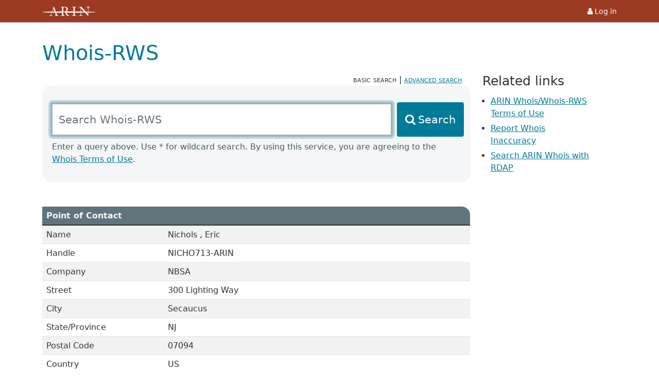

--- FILE ---
content_type: text/html;charset=UTF-8
request_url: https://whois.arin.net/rest/poc/NICHO713-ARIN
body_size: 11130
content:
<!DOCTYPE html PUBLIC "html">
<html lang="EN" xmlns:rdns="https://www.arin.net/whoisrws/rdns/v1" xmlns:pft="https://www.arin.net/whoisrws/pft/v1" xmlns:whois="https://www.arin.net/whoisrws/core/v1">
    <head>
        <META http-equiv="Content-Type" content="text/html; charset=UTF-8">
        <title>Whois-RWS</title>
        <base href="https://www.arin.net">
        <meta name="viewport" content="width=device-width, initial-scale=1.0">
        <link rel="icon" type="image/x-icon" href="https://www.arin.net/img/favicon.ico">
        <link href="https://whois.arin.net/ui/styles-T253G4I6.css" rel="stylesheet">
        <script src="https://whois.arin.net/ui/assets/config.js"></script><script src="https://whois.arin.net/ui/assets/head.js"></script>
    </head>
    <body>
        <div id="xsl-wrapper">
            <div id="flex-main">
                <div id="top-bar" role="banner">
                    <div class="container">
                        <div class="row">
                            <div class="col">
                                <a href="https://www.arin.net"><img id="logo" src="https://whois.arin.net/ui/assets/images/logo-nowords-inverse-white.svg" alt="American Registry for Internet Numbers" style="margin-top:1px"></a>
                            </div>
                            <div class="col text-end">
                                <a id="login-link" href="https://account.arin.net/public/"><i class="fa fa-user fa-fw" aria-hidden="true"></i><span>Log in</span></a>
                            </div>
                        </div>
                    </div>
                </div>
                <div class="container" id="main-con" role="main">
                    <div class="row">
                        <div class="col-12">
                            <h1>Whois-RWS</h1>
                        </div>
                    </div>
                    <div class="row">
                        <div class="col-12 col-lg-9">
                            <div id="type-toggle">
                                <span class="selected-search" aria-current="search type">basic search</span> | <a id="advanced-search-link" href="https://whois.arin.net/ui/advanced">advanced search</a>
                            </div>
                            <div id="search-area">
                                <form id="rws-simple">
                                    <div class="row">
                                        <div class="col-12">
                                            <label class="form-label" for="rws-simple-field">Search Whois-RWS</label>
                                        </div>
                                    </div>
                                    <div class="row g-2">
                                        <div class="col-12 col-md-9 col-xl-10">
                                            <input class="form-control" id="rws-simple-field" placeholder="Search Whois-RWS" type="text" autocomplete="off">
                                        </div>
                                        <div class="col-12 col-md-3 col-xl-2">
                                            <button type="button" id="basic-submit-btn" class="btn btn-primary">Search</button>
                                        </div>
                                    </div>
                                </form>
                                <br>
                                <p id="search-instruct">
                                    Enter a query above. Use * for wildcard search. By using this service, you are agreeing to the <a href="/resources/registry/whois/tou/">Whois Terms of Use</a>.
                                </p>
                            </div>
                            <div style="padding-top:3rem"></div>
                            <div class="row">
                                <div class="col-12">
                                    <div id="results-con">
                                        <table class="table table-striped table-results">
                                            <caption>Point of Contact</caption>
                                            <tr>
                                                <td>Name</td><td>Nichols
                    , Eric </td>
                                            </tr>
                                            <tr>
                                                <td>Handle</td><td>NICHO713-ARIN</td>
                                            </tr>
                                            <tr>
                                                <td>Company</td><td>NBSA</td>
                                            </tr>
                                            <tr>
                                                <td>Street</td><td>300 Lighting Way
                                                    <br>
                                                </td>
                                            </tr>
                                            <tr>
                                                <td>City</td><td>Secaucus</td>
                                            </tr>
                                            <tr>
                                                <td>State/Province</td><td>NJ</td>
                                            </tr>
                                            <tr>
                                                <td>Postal Code</td><td>07094</td>
                                            </tr>
                                            <tr>
                                                <td>Country</td><td>US</td>
                                            </tr>
                                            <tr>
                                                <td>Registration Date</td><td>2020-06-03</td>
                                            </tr>
                                            <tr>
                                                <td>Last Updated</td><td>2024-06-04</td>
                                            </tr>
                                            <tr>
                                                <td>Comments</td><td style="word-break: break-word;"></td>
                                            </tr>
                                            <tr>
                                                <td>Phone</td><td>+1-201-330-6927 (Office)
                                                    <br>
                                                </td>
                                            </tr>
                                            <tr>
                                                <td>Email</td><td>eric.nichols@nykgroup.com
                                                    <br>
                                                    Nbsa.ml.dns.info@nykgroup.com
                                                    <br>
                                                </td>
                                            </tr>
                                            <tr>
                                                <td>RESTful Link</td><td><a href="https://whois.arin.net/rest/poc/NICHO713-ARIN">https://whois.arin.net/rest/poc/NICHO713-ARIN</a></td>
                                            </tr>
                                            <tr>
                                                <td>See Also</td><td><a href="https://whois.arin.net/rest/poc/NICHO713-ARIN/orgs">Related organizations.</a></td>
                                            </tr>
                                        </table>
                                    </div>
                                </div>
                            </div>
                        </div>
                        <div class="col-12 col-lg-3">
                            <aside id="related-links">
                                <h2 class="h3">Related links</h2>
                                <ul>
                                    <li>
                                        <a id="related-tou-link" href="/resources/registry/whois/tou/">ARIN Whois/Whois-RWS Terms of Use</a>
                                    </li>
                                    <li>
                                        <a id="related-inaccuracy-link" href="/resources/registry/whois/inaccuracy_reporting/">Report Whois Inaccuracy</a>
                                    </li>
                                    <li>
                                        <a id="related-rdap-link" href="https://search.arin.net/">Search ARIN Whois with RDAP</a>
                                    </li>
                                </ul>
                            </aside>
                        </div>
                    </div>
                </div>
            </div>
            <footer>
                <hr>
                <div class="container">
                    <div class="row">
                        <div class="col-12 col-lg-5 order-lg-1">
                            <ul class="foot-links foot-links-left px-0">
                                <li>
                                    <a href="/contact/">Contact us</a>
                                </li>
                                <li>
                                    <a href="https://account.arin.net/public/terms-of-service">Terms of Service</a>
                                </li>
                                <li>
                                    <a href="/about/privacy/">Privacy Policy</a>
                                </li>
                            </ul>
                        </div>
                        <div class="col-12 col-lg-5 order-lg-3">
                            <ul class="foot-links foot-links-right px-0">
                                <li>
                                    <a href="/reference/accessibility/">Accessibility</a>
                                </li>
                                <li>
                                    <a href="/reference/materials/abuse/">Network Abuse</a>
                                </li>
                                <li>
                                    <a href="https://search.arin.net/">Search ARIN</a>
                                </li>
                            </ul>
                        </div>
                        <div class="col-12 col-lg-2 order-lg-2">
                            <div id="foot-logo-con">
                                <a href="https://www.arin.net"><img src="https://whois.arin.net/ui/assets/images/logo-reverse.svg" alt="The ARIN logo"></a>
                                <p>
                                    &copy; Copyright 1997<span id="copy-years"></span>, American Registry for Internet Numbers, Ltd.
                                </p>
                            </div>
                        </div>
                    </div>
                </div>
            </footer>
        </div>
        <script src="https://whois.arin.net/ui/assets/xscripts.js"></script>
    </body>
</html>
